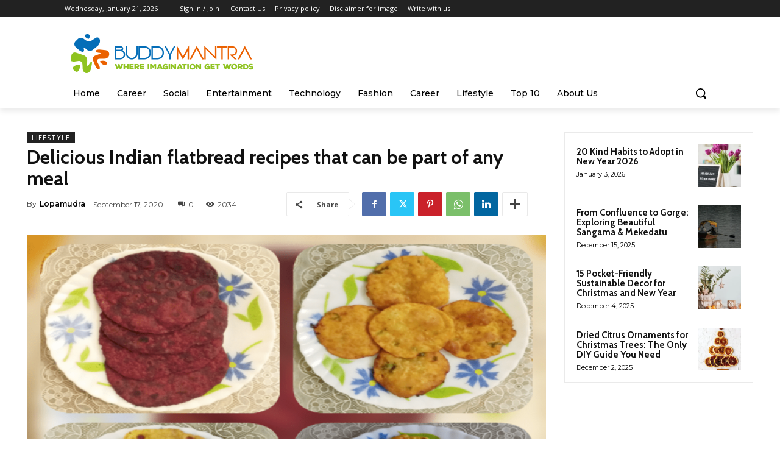

--- FILE ---
content_type: text/html; charset=utf-8
request_url: https://www.google.com/recaptcha/api2/aframe
body_size: 267
content:
<!DOCTYPE HTML><html><head><meta http-equiv="content-type" content="text/html; charset=UTF-8"></head><body><script nonce="Ms-Xswilk5VljQvrv4ghZQ">/** Anti-fraud and anti-abuse applications only. See google.com/recaptcha */ try{var clients={'sodar':'https://pagead2.googlesyndication.com/pagead/sodar?'};window.addEventListener("message",function(a){try{if(a.source===window.parent){var b=JSON.parse(a.data);var c=clients[b['id']];if(c){var d=document.createElement('img');d.src=c+b['params']+'&rc='+(localStorage.getItem("rc::a")?sessionStorage.getItem("rc::b"):"");window.document.body.appendChild(d);sessionStorage.setItem("rc::e",parseInt(sessionStorage.getItem("rc::e")||0)+1);localStorage.setItem("rc::h",'1768981374572');}}}catch(b){}});window.parent.postMessage("_grecaptcha_ready", "*");}catch(b){}</script></body></html>